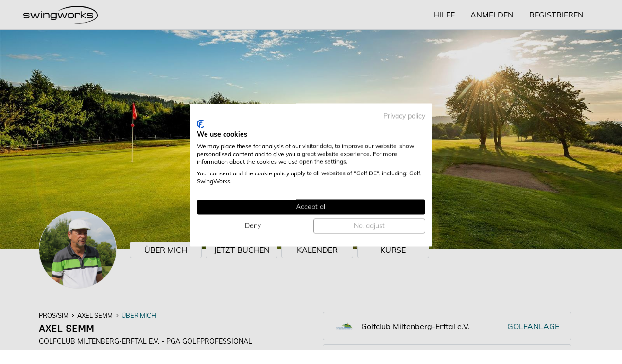

--- FILE ---
content_type: text/html; charset=utf-8
request_url: https://golf.swingworks.de/de/golflehrer/axel-semm
body_size: 21678
content:


<!DOCTYPE html>

<html class="" lang="de">
<head>
    <title>Axel Semm | About me | SWINGWORKS</title>
    <meta charset="utf-8" /><script type="text/javascript">window.NREUM||(NREUM={});NREUM.info = {"beacon":"bam.eu01.nr-data.net","errorBeacon":"bam.eu01.nr-data.net","licenseKey":"NRJS-e290d76208a8155e3df","applicationID":"286210583","transactionName":"MhBSZQoZDxEDW0ddXwtafWc7VykND11wW14RB19dFB0TTTJKXHVSCgBEZAs=","queueTime":0,"applicationTime":1758,"agent":"","atts":""}</script><script type="text/javascript">(window.NREUM||(NREUM={})).init={privacy:{cookies_enabled:true},ajax:{deny_list:[]},feature_flags:["soft_nav"],distributed_tracing:{enabled:true}};(window.NREUM||(NREUM={})).loader_config={agentID:"286210820",accountID:"3267643",trustKey:"3267643",licenseKey:"NRJS-e290d76208a8155e3df",applicationID:"286210583",browserID:"286210820"};window.NREUM||(NREUM={}),__nr_require=function(t,e,n){function r(n){if(!e[n]){var i=e[n]={exports:{}};t[n][0].call(i.exports,function(e){var i=t[n][1][e];return r(i||e)},i,i.exports)}return e[n].exports}if("function"==typeof __nr_require)return __nr_require;for(var i=0;i<n.length;i++)r(n[i]);return r}({1:[function(t,e,n){function r(){}function i(t,e,n,r){return function(){return s.recordSupportability("API/"+e+"/called"),o(t+e,[u.now()].concat(c(arguments)),n?null:this,r),n?void 0:this}}var o=t("handle"),a=t(9),c=t(10),f=t("ee").get("tracer"),u=t("loader"),s=t(4),d=NREUM;"undefined"==typeof window.newrelic&&(newrelic=d);var p=["setPageViewName","setCustomAttribute","setErrorHandler","finished","addToTrace","inlineHit","addRelease"],l="api-",v=l+"ixn-";a(p,function(t,e){d[e]=i(l,e,!0,"api")}),d.addPageAction=i(l,"addPageAction",!0),d.setCurrentRouteName=i(l,"routeName",!0),e.exports=newrelic,d.interaction=function(){return(new r).get()};var m=r.prototype={createTracer:function(t,e){var n={},r=this,i="function"==typeof e;return o(v+"tracer",[u.now(),t,n],r),function(){if(f.emit((i?"":"no-")+"fn-start",[u.now(),r,i],n),i)try{return e.apply(this,arguments)}catch(t){throw f.emit("fn-err",[arguments,this,t],n),t}finally{f.emit("fn-end",[u.now()],n)}}}};a("actionText,setName,setAttribute,save,ignore,onEnd,getContext,end,get".split(","),function(t,e){m[e]=i(v,e)}),newrelic.noticeError=function(t,e){"string"==typeof t&&(t=new Error(t)),s.recordSupportability("API/noticeError/called"),o("err",[t,u.now(),!1,e])}},{}],2:[function(t,e,n){function r(t){if(NREUM.init){for(var e=NREUM.init,n=t.split("."),r=0;r<n.length-1;r++)if(e=e[n[r]],"object"!=typeof e)return;return e=e[n[n.length-1]]}}e.exports={getConfiguration:r}},{}],3:[function(t,e,n){var r=!1;try{var i=Object.defineProperty({},"passive",{get:function(){r=!0}});window.addEventListener("testPassive",null,i),window.removeEventListener("testPassive",null,i)}catch(o){}e.exports=function(t){return r?{passive:!0,capture:!!t}:!!t}},{}],4:[function(t,e,n){function r(t,e){var n=[a,t,{name:t},e];return o("storeMetric",n,null,"api"),n}function i(t,e){var n=[c,t,{name:t},e];return o("storeEventMetrics",n,null,"api"),n}var o=t("handle"),a="sm",c="cm";e.exports={constants:{SUPPORTABILITY_METRIC:a,CUSTOM_METRIC:c},recordSupportability:r,recordCustom:i}},{}],5:[function(t,e,n){function r(){return c.exists&&performance.now?Math.round(performance.now()):(o=Math.max((new Date).getTime(),o))-a}function i(){return o}var o=(new Date).getTime(),a=o,c=t(11);e.exports=r,e.exports.offset=a,e.exports.getLastTimestamp=i},{}],6:[function(t,e,n){function r(t,e){var n=t.getEntries();n.forEach(function(t){"first-paint"===t.name?l("timing",["fp",Math.floor(t.startTime)]):"first-contentful-paint"===t.name&&l("timing",["fcp",Math.floor(t.startTime)])})}function i(t,e){var n=t.getEntries();if(n.length>0){var r=n[n.length-1];if(u&&u<r.startTime)return;var i=[r],o=a({});o&&i.push(o),l("lcp",i)}}function o(t){t.getEntries().forEach(function(t){t.hadRecentInput||l("cls",[t])})}function a(t){var e=navigator.connection||navigator.mozConnection||navigator.webkitConnection;if(e)return e.type&&(t["net-type"]=e.type),e.effectiveType&&(t["net-etype"]=e.effectiveType),e.rtt&&(t["net-rtt"]=e.rtt),e.downlink&&(t["net-dlink"]=e.downlink),t}function c(t){if(t instanceof y&&!w){var e=Math.round(t.timeStamp),n={type:t.type};a(n),e<=v.now()?n.fid=v.now()-e:e>v.offset&&e<=Date.now()?(e-=v.offset,n.fid=v.now()-e):e=v.now(),w=!0,l("timing",["fi",e,n])}}function f(t){"hidden"===t&&(u=v.now(),l("pageHide",[u]))}if(!("init"in NREUM&&"page_view_timing"in NREUM.init&&"enabled"in NREUM.init.page_view_timing&&NREUM.init.page_view_timing.enabled===!1)){var u,s,d,p,l=t("handle"),v=t("loader"),m=t(8),g=t(3),y=NREUM.o.EV;if("PerformanceObserver"in window&&"function"==typeof window.PerformanceObserver){s=new PerformanceObserver(r);try{s.observe({entryTypes:["paint"]})}catch(h){}d=new PerformanceObserver(i);try{d.observe({entryTypes:["largest-contentful-paint"]})}catch(h){}p=new PerformanceObserver(o);try{p.observe({type:"layout-shift",buffered:!0})}catch(h){}}if("addEventListener"in document){var w=!1,b=["click","keydown","mousedown","pointerdown","touchstart"];b.forEach(function(t){document.addEventListener(t,c,g(!1))})}m(f)}},{}],7:[function(t,e,n){function r(t,e){if(!i)return!1;if(t!==i)return!1;if(!e)return!0;if(!o)return!1;for(var n=o.split("."),r=e.split("."),a=0;a<r.length;a++)if(r[a]!==n[a])return!1;return!0}var i=null,o=null,a=/Version\/(\S+)\s+Safari/;if(navigator.userAgent){var c=navigator.userAgent,f=c.match(a);f&&c.indexOf("Chrome")===-1&&c.indexOf("Chromium")===-1&&(i="Safari",o=f[1])}e.exports={agent:i,version:o,match:r}},{}],8:[function(t,e,n){function r(t){function e(){t(c&&document[c]?document[c]:document[o]?"hidden":"visible")}"addEventListener"in document&&a&&document.addEventListener(a,e,i(!1))}var i=t(3);e.exports=r;var o,a,c;"undefined"!=typeof document.hidden?(o="hidden",a="visibilitychange",c="visibilityState"):"undefined"!=typeof document.msHidden?(o="msHidden",a="msvisibilitychange"):"undefined"!=typeof document.webkitHidden&&(o="webkitHidden",a="webkitvisibilitychange",c="webkitVisibilityState")},{}],9:[function(t,e,n){function r(t,e){var n=[],r="",o=0;for(r in t)i.call(t,r)&&(n[o]=e(r,t[r]),o+=1);return n}var i=Object.prototype.hasOwnProperty;e.exports=r},{}],10:[function(t,e,n){function r(t,e,n){e||(e=0),"undefined"==typeof n&&(n=t?t.length:0);for(var r=-1,i=n-e||0,o=Array(i<0?0:i);++r<i;)o[r]=t[e+r];return o}e.exports=r},{}],11:[function(t,e,n){e.exports={exists:"undefined"!=typeof window.performance&&window.performance.timing&&"undefined"!=typeof window.performance.timing.navigationStart}},{}],ee:[function(t,e,n){function r(){}function i(t){function e(t){return t&&t instanceof r?t:t?u(t,f,a):a()}function n(n,r,i,o,a){if(a!==!1&&(a=!0),!l.aborted||o){t&&a&&t(n,r,i);for(var c=e(i),f=m(n),u=f.length,s=0;s<u;s++)f[s].apply(c,r);var p=d[w[n]];return p&&p.push([b,n,r,c]),c}}function o(t,e){h[t]=m(t).concat(e)}function v(t,e){var n=h[t];if(n)for(var r=0;r<n.length;r++)n[r]===e&&n.splice(r,1)}function m(t){return h[t]||[]}function g(t){return p[t]=p[t]||i(n)}function y(t,e){l.aborted||s(t,function(t,n){e=e||"feature",w[n]=e,e in d||(d[e]=[])})}var h={},w={},b={on:o,addEventListener:o,removeEventListener:v,emit:n,get:g,listeners:m,context:e,buffer:y,abort:c,aborted:!1};return b}function o(t){return u(t,f,a)}function a(){return new r}function c(){(d.api||d.feature)&&(l.aborted=!0,d=l.backlog={})}var f="nr@context",u=t("gos"),s=t(9),d={},p={},l=e.exports=i();e.exports.getOrSetContext=o,l.backlog=d},{}],gos:[function(t,e,n){function r(t,e,n){if(i.call(t,e))return t[e];var r=n();if(Object.defineProperty&&Object.keys)try{return Object.defineProperty(t,e,{value:r,writable:!0,enumerable:!1}),r}catch(o){}return t[e]=r,r}var i=Object.prototype.hasOwnProperty;e.exports=r},{}],handle:[function(t,e,n){function r(t,e,n,r){i.buffer([t],r),i.emit(t,e,n)}var i=t("ee").get("handle");e.exports=r,r.ee=i},{}],id:[function(t,e,n){function r(t){var e=typeof t;return!t||"object"!==e&&"function"!==e?-1:t===window?0:a(t,o,function(){return i++})}var i=1,o="nr@id",a=t("gos");e.exports=r},{}],loader:[function(t,e,n){function r(){if(!M++){var t=T.info=NREUM.info,e=m.getElementsByTagName("script")[0];if(setTimeout(u.abort,3e4),!(t&&t.licenseKey&&t.applicationID&&e))return u.abort();f(x,function(e,n){t[e]||(t[e]=n)});var n=a();c("mark",["onload",n+T.offset],null,"api"),c("timing",["load",n]);var r=m.createElement("script");0===t.agent.indexOf("http://")||0===t.agent.indexOf("https://")?r.src=t.agent:r.src=l+"://"+t.agent,e.parentNode.insertBefore(r,e)}}function i(){"complete"===m.readyState&&o()}function o(){c("mark",["domContent",a()+T.offset],null,"api")}var a=t(5),c=t("handle"),f=t(9),u=t("ee"),s=t(7),d=t(2),p=t(3),l=d.getConfiguration("ssl")===!1?"http":"https",v=window,m=v.document,g="addEventListener",y="attachEvent",h=v.XMLHttpRequest,w=h&&h.prototype,b=!1;NREUM.o={ST:setTimeout,SI:v.setImmediate,CT:clearTimeout,XHR:h,REQ:v.Request,EV:v.Event,PR:v.Promise,MO:v.MutationObserver};var E=""+location,x={beacon:"bam.nr-data.net",errorBeacon:"bam.nr-data.net",agent:"js-agent.newrelic.com/nr-1216.min.js"},O=h&&w&&w[g]&&!/CriOS/.test(navigator.userAgent),T=e.exports={offset:a.getLastTimestamp(),now:a,origin:E,features:{},xhrWrappable:O,userAgent:s,disabled:b};if(!b){t(1),t(6),m[g]?(m[g]("DOMContentLoaded",o,p(!1)),v[g]("load",r,p(!1))):(m[y]("onreadystatechange",i),v[y]("onload",r)),c("mark",["firstbyte",a.getLastTimestamp()],null,"api");var M=0}},{}],"wrap-function":[function(t,e,n){function r(t,e){function n(e,n,r,f,u){function nrWrapper(){var o,a,s,p;try{a=this,o=d(arguments),s="function"==typeof r?r(o,a):r||{}}catch(l){i([l,"",[o,a,f],s],t)}c(n+"start",[o,a,f],s,u);try{return p=e.apply(a,o)}catch(v){throw c(n+"err",[o,a,v],s,u),v}finally{c(n+"end",[o,a,p],s,u)}}return a(e)?e:(n||(n=""),nrWrapper[p]=e,o(e,nrWrapper,t),nrWrapper)}function r(t,e,r,i,o){r||(r="");var c,f,u,s="-"===r.charAt(0);for(u=0;u<e.length;u++)f=e[u],c=t[f],a(c)||(t[f]=n(c,s?f+r:r,i,f,o))}function c(n,r,o,a){if(!v||e){var c=v;v=!0;try{t.emit(n,r,o,e,a)}catch(f){i([f,n,r,o],t)}v=c}}return t||(t=s),n.inPlace=r,n.flag=p,n}function i(t,e){e||(e=s);try{e.emit("internal-error",t)}catch(n){}}function o(t,e,n){if(Object.defineProperty&&Object.keys)try{var r=Object.keys(t);return r.forEach(function(n){Object.defineProperty(e,n,{get:function(){return t[n]},set:function(e){return t[n]=e,e}})}),e}catch(o){i([o],n)}for(var a in t)l.call(t,a)&&(e[a]=t[a]);return e}function a(t){return!(t&&t instanceof Function&&t.apply&&!t[p])}function c(t,e){var n=e(t);return n[p]=t,o(t,n,s),n}function f(t,e,n){var r=t[e];t[e]=c(r,n)}function u(){for(var t=arguments.length,e=new Array(t),n=0;n<t;++n)e[n]=arguments[n];return e}var s=t("ee"),d=t(10),p="nr@original",l=Object.prototype.hasOwnProperty,v=!1;e.exports=r,e.exports.wrapFunction=c,e.exports.wrapInPlace=f,e.exports.argsToArray=u},{}]},{},["loader"]);</script>
    <meta name="viewport" content="width=device-width, initial-scale=1.0, maximum-scale=1.0, user-scalable=no" />
        <meta name="description" content="Privatstunden im Einzelunterricht buchen. Der Golflehrer f&#252;r Sie alleine - intensiv und effektiv! Mehr Infos." />

        <link rel="canonical" href="https://golf.swingworks.de/de/golflehrer/axel-semm" />

    <meta property="og:title" content="Axel Semm | About me | SWINGWORKS" />
        <meta property="og:description" content="Privatstunden im Einzelunterricht buchen. Der Golflehrer f&#252;r Sie alleine - intensiv und effektiv! Mehr Infos." />
            <meta property="og:image" content="https://golf.swingworks.de/Content/Photos/86e22934-f898-47e6-9271-ffb9add841d7.jpg" />
    <meta name="msapplication-TileColor" content="#2b5797">
    <meta name="msapplication-TileImage" content="/Content/Images/FavIcons/mstile-144x144.png" />
    <meta name="msapplication-config" content="/Content/Images/FavIcons/browserconfig.xml" />

    <link rel="apple-touch-icon" sizes="57x57" href="/Content/Images/FavIcons/apple-touch-icon-57x57.png" />
    <link rel="apple-touch-icon" sizes="60x60" href="/Content/Images/FavIcons/apple-touch-icon-60x60.png" />
    <link rel="apple-touch-icon" sizes="72x72" href="/Content/Images/FavIcons/apple-touch-icon-72x72.png" />
    <link rel="apple-touch-icon" sizes="76x76" href="/Content/Images/FavIcons/apple-touch-icon-76x76.png" />
    <link rel="apple-touch-icon" sizes="114x114" href="/Content/Images/FavIcons/apple-touch-icon-114x114.png" />
    <link rel="apple-touch-icon" sizes="120x120" href="/Content/Images/FavIcons/apple-touch-icon-120x120.png" />
    <link rel="apple-touch-icon" sizes="144x144" href="/Content/Images/FavIcons/apple-touch-icon-144x144.png" />
    <link rel="apple-touch-icon" sizes="152x152" href="/Content/Images/FavIcons/apple-touch-icon-152x152.png" />
    <link rel="apple-touch-icon" sizes="180x180" href="/Content/Images/FavIcons/apple-touch-icon-180x180.png" />
    <link rel="icon" type="image/png" href="/Content/Images/FavIcons/favicon-32x32.png" sizes="32x32" />
    <link rel="icon" type="image/png" href="/Content/Images/FavIcons/favicon-96x96.png" sizes="96x96" />
    <link rel="icon" type="image/png" href="/Content/Images/FavIcons/favicon-16x16.png" sizes="16x16" />
    <link rel="shortcut icon" href="/Content/Images/FavIcons/favicon.ico">

    <!--  CSS -->
    <link href="/Content/fonts/google-fonts-all.css" rel="stylesheet" type="text/css" />
    <link href="/bundles/css?v=5UQJQmdaA6joKSRxzNFV7Xb08vTmsFNXigyyAWSkTDs1" rel="stylesheet"/>

    <link href="/css/bootstrap-select.min.css" rel="stylesheet"/>


    

</head>
<body>
    <input id="ViewEmbed" name="ViewEmbed" type="hidden" value="false" />
    <input id="CurrentLanguage" name="CurrentLanguage" type="hidden" value="de" />
    <input data-translations="{&quot;JQ_DT_SEARCH&quot;:&quot;Suche&quot;,&quot;JQ_DT_DELETE&quot;:&quot;Löschen&quot;,&quot;JQ_DT_CANCEL&quot;:&quot;Stornieren&quot;,&quot;JQ_Client_Participant_one&quot;:&quot;Teilnehmer eins&quot;,&quot;JQ_Client_Participant_name&quot;:&quot;Name Teilnehmer&quot;,&quot;JQ_Client_Do_you_delete_lessons&quot;:&quot;Sind Sie sicher, dass Sie diese(n) Termin(e) löschen möchten?&quot;,&quot;JQ_Client_Do_you__want_to_delete_profile&quot;:&quot;Sind Sie sicher, dass Sie Ihr Profil löschen möchten?&quot;,&quot;JQ_DT_CANCEL_LESSON&quot;:&quot;Stornieren&quot;,&quot;JQ_DT_sInfo&quot;:&quot;Anzeige _START_ bis _END_ von _TOTAL_ &quot;,&quot;JQ_DT_sInfoEmpty&quot;:&quot;Anzeige 0 bis 0 von 0 &quot;,&quot;JQ_DT_sEmptyTable&quot;:&quot;Keine verfügbaren Daten&quot;,&quot;JQ_SHORT_WEDNESDAY&quot;:&quot;Mi &quot;,&quot;JQ_SHORT_TUESDAY&quot;:&quot;Di&quot;,&quot;JQ_SHORT_THURSDAY&quot;:&quot;Do&quot;,&quot;JQ_SHORT_SUNDAY&quot;:&quot;So&quot;,&quot;JQ_SHORT_SEPTEMBER&quot;:&quot;Sep&quot;,&quot;JQ_SHORT_SATURDAY&quot;:&quot;Sa&quot;,&quot;JQ_SHORT_OCTOBER&quot;:&quot;Okt&quot;,&quot;JQ_SHORT_NOVEMBER&quot;:&quot;Nov&quot;,&quot;JQ_SHORT_MONDAY&quot;:&quot;Mo&quot;,&quot;JQ_SHORT_MAY&quot;:&quot;Mai&quot;,&quot;JQ_SHORT_MARCH&quot;:&quot;März&quot;,&quot;JQ_SHORT_JUNE&quot;:&quot;Juni&quot;,&quot;JQ_SHORT_JULY&quot;:&quot;Jul&quot;,&quot;JQ_SHORT_JANUARY&quot;:&quot;Jan&quot;,&quot;JQ_SHORT_FRIDAY&quot;:&quot;Fr&quot;,&quot;JQ_SHORT_FEBRUARY&quot;:&quot;Feb&quot;,&quot;JQ_SHORT_DECEMBER&quot;:&quot;Dez&quot;,&quot;JQ_SHORT_AUGUST&quot;:&quot;Aug&quot;,&quot;JQ_SHORT_APRIL&quot;:&quot;Apr&quot;,&quot;JQ_SHOW_FUTURE_LESSONS&quot;:&quot;Zukünftige Stunden&quot;,&quot;JQ_SHOW_PAST_LESSONS&quot;:&quot;Vergangene Stunden&quot;,&quot;JQ_Contacts_CMenu_All_Columns&quot;:&quot;Alle Kolonnen&quot;,&quot;JQ_Contacts_CMenu_Golf_Club_Name&quot;:&quot;Name Golfanlage&quot;,&quot;JQ_Contacts_Contact_Question_Delete&quot;:&quot;Sind Sie sicher, dass Sie diese(n) Kontakt(e) löschen möchten?&quot;,&quot;JQ_Contacts_GMenu_Account_Balance&quot;:&quot;Guthaben&quot;,&quot;JQ_Contacts_GMenu_Billing&quot;:&quot;Rechnung&quot;,&quot;JQ_Contacts_GMenu_Export_Contacts&quot;:&quot;Kontakte in csv exportieren&quot;,&quot;JQ_Contacts_GMenu_Export_Open_Balances&quot;:&quot;Alle Zeitguthaben in csv exportieren&quot;,&quot;JQ_Contacts_GMenu_General&quot;:&quot;Allgemein&quot;,&quot;JQ_Contacts_GMenu_Profile&quot;:&quot;Profil&quot;,&quot;JQ_Course_CMenu_All_Columns&quot;:&quot;Alle Kolonnen&quot;,&quot;JQ_Course_CMenu_Category&quot;:&quot;Kategorie&quot;,&quot;JQ_Course_CMenu_Course_Name&quot;:&quot;Kursname&quot;,&quot;JQ_Course_CMenu_Course_Start_Date&quot;:&quot;Startdatum&quot;,&quot;JQ_Course_CMenu_Course_Status&quot;:&quot;Status&quot;,&quot;JQ_Course_CMenu_Head_Pro&quot;:&quot;Verkäufer&quot;,&quot;JQ_Course_CMenu_Gross_Profit&quot;:&quot;Umsatz&quot;,&quot;JQ_Course_CMenu_Golf_Club_Name&quot;:&quot;Golfanlage&quot;,&quot;JQ_Course_CMenu_Lesson_Name&quot;:&quot;Training&quot;,&quot;JQ_Course_CMenu_Cut_Off_Date_in_the_Next_Month&quot;:&quot;Kurse mit Stichtag im nächsten Monat anzeigen&quot;,&quot;JQ_Course_CMenu_Min_Participants_Reached&quot;:&quot;Min. # Teilnehmer erreicht (j/n)&quot;,&quot;JQ_Course_CMenu_with_Discount&quot;:&quot;Kurse mit Rabatt anzeigen&quot;,&quot;JQ_Course_CMenu_with_Gift_Certificates&quot;:&quot;Kurse mit Gutscheinen anzeigen&quot;,&quot;JQ_Course_Course_Schedule_Lesson_Unit&quot;:&quot;Termine anlegen&quot;,&quot;JQ_Course_Discount_Code_GMenu_Export_Excel_CSV&quot;:&quot;CSV Datei erstellen&quot;,&quot;JQ_Course_Discount_Code_Question_Delete&quot;:&quot;Sind Sie sicher, dass Sie den/die ausgewählten Rabatt Code(s) löschen möchten?   &quot;,&quot;JQ_Course_Discount_Code_Title&quot;:&quot;Rabatte managen&quot;,&quot;JQ_Course_Discount_Edit_Title&quot;:&quot;Rabatt bearbeiten&quot;,&quot;JQ_Course_Discount_GMenu_Edit_Title&quot;:&quot;Rabatt bearbeiten&quot;,&quot;JQ_Course_Discount_GMenu_Manage_Discount_Codes&quot;:&quot;Codes konfigurieren&quot;,&quot;JQ_Course_Discount_New_Title&quot;:&quot;Rabatt Informationen&quot;,&quot;JQ_Course_Discount_Question_Delete&quot;:&quot;Sind Sie sicher, dass Sie folgende(n) Rabatt(e) löschen möchten?   &quot;,&quot;JQ_Course_GMenu_Book&quot;:&quot;Buchen&quot;,&quot;JQ_Course_GMenu_Cancel_Course&quot;:&quot;Kurs stornieren&quot;,&quot;JQ_Course_GMenu_Edit_Course&quot;:&quot;Kurs bearbeiten&quot;,&quot;JQ_Course_GMenu_Export_Course&quot;:&quot;Kurs veröffentlichen&quot;,&quot;JQ_Course_GMenu_Manage_Discounts&quot;:&quot;Rabatte managen&quot;,&quot;JQ_Course_GMenu_Manage_Gift_Certificates&quot;:&quot;Gutscheine managen&quot;,&quot;JQ_Course_GMenu_View_Participants&quot;:&quot;Teilnehmer anzeigen&quot;,&quot;JQ_Course_Title_Add_New_Course&quot;:&quot;Kursangaben&quot;,&quot;JQ_Course_Title_Course_Information&quot;:&quot;Kursangaben&quot;,&quot;JQ_Course_View_Ptcp_Cancel_Participant&quot;:&quot;Teilnehmer stornieren&quot;,&quot;JQ_Course_View_Ptcp_Delete_Participant_Q&quot;:&quot;Sind Sie sicher, dass Sie den/die Kursteilnehmer löschen möchten? Keine Stornogebühren werden berechnet.&quot;,&quot;JQ_Contacts_AB_Question_Delete&quot;:&quot;Sind Sie sicher, dass Sie das Guthaben löschen möchten?&quot;,&quot;JQ_Conflict_Replace&quot;:&quot;Überschreiben&quot;,&quot;JQ_Conflict_Bypass&quot;:&quot;Umgehen&quot;,&quot;JQ_AcademySettings_Delete_appointments_question&quot;:&quot;Sind Sie sicher, dass Sie folgende(n) Termin(e) löschen möchten?&quot;,&quot;JQ_AcademySettings_Delete_lessons_question&quot;:&quot;Sind Sie sicher, dass Sie folgende(n) Termin(e) löschen möchten?&quot;,&quot;JQ_AcademySettings_Edit_Lesson&quot;:&quot;Termin-Infos bearbeiten&quot;,&quot;JQ_AcademySettings_View_Lesson&quot;:&quot;Termin-Infos einsehen&quot;,&quot;JQ_CalendarSettings_EndTime_StartTime&quot;:&quot;Endzeit muss später als Startzeit sein!&quot;,&quot;JQ_CalendarSettings_Delete_locations_question&quot;:&quot;Sind Sie sicher, dass Sie folgende(n) Standort(e) löschen möchten?&quot;,&quot;JQ_CalendarSettings_Confirm_changes_question&quot;:&quot;Änderung der Unterrichtseinheit oder der Pause führt zur Zurücksetzung Ihrer Trainingszeiten, sowie aller eingerichteten Preisstaffelungen. Möchten Sie fortfahren?&quot;,&quot;JQ_AcademySettings_Add_Lessons_from_Template_List&quot;:&quot;Vorlage(n) von Liste hinzufügen &quot;,&quot;JQ_Club_Add_New_Club&quot;:&quot;Standort Informationen&quot;,&quot;JQ_Club_Edit_Club&quot;:&quot;Standort bearbeiten&quot;,&quot;JQ_Club_Edit_Lesson&quot;:&quot;Termin-Infos bearbeiten&quot;,&quot;JQ_Club_Edit_Lesson_Revenue_Policy&quot;:&quot;Geschäftsbedingungen bearbeiten&quot;,&quot;JQ_Club_Edit_Lessons&quot;:&quot;Kursvorlagen  bearbeiten&quot;,&quot;JQ_Club_Edit_Pro&quot;:&quot;Kalendar Info bearbeiten&quot;,&quot;JQ_Club_Edit_Pros&quot;:&quot;Kalender bearbeiten&quot;,&quot;JQ_Club_Delete_Admins_question&quot;:&quot;Sind Sie sicher, dass Sie mit der Löschung folgender Club Assistenten fortfahren möchten?&quot;,&quot;JQ_Club_Delete_Appointments_question&quot;:&quot;Sind Sie sicher, dass Sie  folgende(n) Termin(e) löschen möchten?&quot;,&quot;JQ_Club_Delete_Clubs_question&quot;:&quot;Sind Sie sicher, dass Sie folgende Anlage(n) löschen möchten?&quot;,&quot;JQ_Club_Delete_Lessons_question&quot;:&quot;Sind Sie sicher, dass Sie folgendes Training  löschen möchten?&quot;,&quot;JQ_Club_Add_Lesson_from_Template_List&quot;:&quot;Vorlage(n) von Liste hinzufügen &quot;,&quot;JQ_Club_Delete_Policies_question&quot;:&quot;Sind Sie sicher, dass Sie folgende Konditionen löschen möchten?&quot;,&quot;JQ_Club_Delete_Pros_question&quot;:&quot;Sind Sie sicher, dass Sie folgende(n) Pro(s)/Ressource(n) löschen möchten?&quot;,&quot;JQ_Club_Edit_Administrator&quot;:&quot;Admin Info bearbeiten&quot;,&quot;JQ_Club_Edit_Administrators&quot;:&quot;Admins bearbeiten&quot;,&quot;JQ_Messaging_Edit_Message&quot;:&quot;Nachricht bearbeiten&quot;,&quot;JQ_MyProfile_Lessons_Add_Lessons_from_Template_List&quot;:&quot;Terminvorlage(n) von Liste hinzufügen &quot;,&quot;JQ_MyProfile_Lessons_Edit_Lesson&quot;:&quot;Termin bearbeiten&quot;,&quot;JQ_MyProfile_Lessons_Manage_Packages&quot;:&quot;Online Shop and Gutscheine&quot;,&quot;JQ_MyProfile_Package_Delete_packages_question&quot;:&quot;Sind Sie sicher, dass Sie folgende(s) Stundenpaket(e) löschen möchten? &quot;,&quot;JQ_MyProfile_Package_Edit_Package&quot;:&quot;Shop- und Gutscheinpakete bearbeiten&quot;,&quot;JQ_MyProfile_Package_Header_Add_Package&quot;:&quot;Stundenpaket dem Shop hinzufügen&quot;,&quot;JQ_MyProfile_Package_Header_Edit_Package&quot;:&quot;Stundenpaket im Shop bearbeiten&quot;,&quot;JQ_MyProfile_PrivateLesson_Add&quot;:&quot;Neuen Privattermin hinzufügen&quot;,&quot;JQ_MyProfile_PrivateLesson_Delete_lessons_question&quot;:&quot;Sind Sie sicher, dass Sie folgenden Termin löschen möchten? &quot;,&quot;JQ_MyProfile_PrivateLesson_Delete_policies_question&quot;:&quot;Sind Sie sicher, dass Sie folgende Bedingungen löschen möchten:&quot;,&quot;JQ_MyProfile_PrivateLesson_Edit&quot;:&quot;Privattermin bearbeiten&quot;,&quot;JQ_Clubs_Free_Test_Version&quot;:&quot; Registriere mich für eine kostenlose Testversion&quot;,&quot;JQ_Contacts_GMenu_Export_EmailTo&quot;:&quot;E-Mail an alle Kontakte senden&quot;,&quot;JQ_Contacts_GMenu_Export_Emails&quot;:&quot;E-Mail-Liste in csv exportieren&quot;,&quot;JQ_CalendarSettings_Select_location&quot;:&quot;Treffpunkt auswählen&quot;,&quot;JQ_Contacts_AB_Edit_Account_Balance&quot;:&quot;Guthaben bearbeiten&quot;,&quot;JQ_Course_Export_Message&quot;:&quot;Der ausgewählte Kurs wird auf der swingworks Homepage und in Ihrem Kalender zur Buchung sichtbar. Bitte bestätigen Sie, dass Sie diesen Kurs exportieren möchten.&quot;,&quot;JQ_Newsletter_Check_Email&quot;:&quot;Eine E-Mail wurde an die von Ihnen eingegebene E-Mail-Adresse versandt. Bitte überprüfen Sie Ihr E-Mail-Konto.&quot;,&quot;JQ_Newsletter_GMenu_Export&quot;:&quot;Kontakte exportieren&quot;,&quot;JQ_Course_Min_Nr_Ptcp_Validation&quot;:&quot;Die Min. Teilnehmerzahl muss größer als 1 sein!&quot;,&quot;JQ_MyProfile_Wrong_Terms_File_Type&quot;:&quot;Bitte laden Sie eine PDF Datei hoch!&quot;,&quot;JQ_Club_Delete_Assistants_question&quot;:&quot;Sind Sie sicher, dass Sie folgende(n) Assistent(en) löschen möchten?&quot;,&quot;JQ_Club_Edit_Assistant&quot;:&quot;Assistent bearbeiten&quot;,&quot;JQ_Club_Edit_Assistants&quot;:&quot;Assistenten bearbeiten&quot;,&quot;JQ_Club_View_Assistants&quot;:&quot;Assistenten anzeigen&quot;,&quot;JQ_Club_View_Administrators&quot;:&quot;Admins anzeigen&quot;,&quot;JQ_Club_View_Club&quot;:&quot;Standorte anzeigen&quot;,&quot;JQ_Club_View_Lesson&quot;:&quot;Termin anzeigen&quot;,&quot;JQ_Club_View_Lessons&quot;:&quot;Termin anzeigen&quot;,&quot;JQ_Club_View_Pros&quot;:&quot;Pros/Ressourcen anzeigen&quot;,&quot;JQ_Course_Delete_Lesson_question&quot;:&quot;Sind Sie sicher, dass Sie folgenden Termin löschen möchten?&quot;,&quot;JQ_Course_Delete_Units_question&quot;:&quot;Sind Sie sicher, dass Sie folgende Einheiten löschen möchten?&quot;,&quot;JQ_Course_Lesson_Deleted&quot;:&quot;Der Termin wurde erfolgreich gelöscht.&quot;,&quot;JQ_Messaging_View_Message&quot;:&quot;Nachricht anzeigen&quot;,&quot;JQ_Course_No_pro_assigned&quot;:&quot;Pro steht noch nicht fest&quot;,&quot;JQ_Course_Lesson_Name_Update&quot;:&quot;Der Terminname wurde erfolgreich aktualisiert.&quot;,&quot;JQ_Courses_Sold_Out&quot;:&quot;Sie haben keine Zugriffsrechte für diese Seite.&quot;,&quot;JQ_Course_GMenu_View_Course&quot;:&quot;Kurs anzeigen&quot;,&quot;JQ_Voucher_Apply&quot;:&quot;Anwenden&quot;,&quot;JQ_Voucher_Cancel&quot;:&quot;Stornieren&quot;,&quot;JQ_Messaging_Reset_To_Default_Question&quot;:&quot;Sind Sie sicher, dass Sie die originale Systemnachricht wiederherstellen möchten?&quot;,&quot;JQ_Messaging_Reset_To_Default&quot;:&quot;Originale Nachricht wiederherstellen&quot;,&quot;JQ_Admin_ViewClients_ResendRegistrationInvitation&quot;:&quot;Registrierungseinladung erneut senden&quot;,&quot;JQ_Admin_ViewClients_ViewClients&quot;:&quot;Kunden einsehen&quot;,&quot;JQ_Academy_Delete_Question&quot;:&quot;Sind Sie sicher, dass Sie die ausgewählte Anlage löschen möchten?&quot;,&quot;JQ_Admin_Academy_DowngradeToFreemium&quot;:&quot;Downgrade auf Freemium MG&quot;,&quot;JQ_Admin_Academy_Edit_Academy&quot;:&quot;Anlage bearbeiten&quot;,&quot;JQ_Admin_Academy_EditFreemium&quot;:&quot;Freemium MG bearbeiten&quot;,&quot;JQ_Admin_Academy_UpgradeToPremium&quot;:&quot;Upgrade auf Premium MG&quot;,&quot;JQ_Admin_Lessn_Edit_Lesson&quot;:&quot;Termin bearbeiten&quot;,&quot;JQ_Appointment_Delete_Question&quot;:&quot;Sind Sie sicher, dass Sie folgende(n) Termin(e) löschen möchten?&quot;,&quot;JQ_Course_Discount_Code_Delete_Warning&quot;:&quot;Es ist nicht möglich genutzte Discount Codes zu  löschen.&quot;,&quot;JQ_Lesson_Delete_Question&quot;:&quot;Sind Sie sicher, dass Sie folgenden Termin löschen möchten:&quot;,&quot;JQ_Newsletter_Delete_Question&quot;:&quot;Sind Sie sicher, dass Sie folgende(n) Newsletter-Abonnenten löschen möchten:&quot;,&quot;JQ_Club_Edit_Resource&quot;:&quot;Ressource bearbeiten&quot;,&quot;JQ_Club_Edit_Resources&quot;:&quot;Ressourcen anlegen&quot;,&quot;JQ_Club_Pro_Lessons_Edit_Lesson&quot;:&quot;Privattermin bearbeiten&quot;,&quot;JQ_Club_Pro_Lessons_Manage_Packages&quot;:&quot;Stundenpakete Online Shop&quot;,&quot;JQ_Club_Pro_Private_Lesson_Management&quot;:&quot;Management Privattermine&quot;,&quot;JQ_Contacts_GMenu_Lesson_History&quot;:&quot;Trainingshistorie &quot;,&quot;JQ_Client_Buy_package_btn&quot;:&quot;KAUFEN&quot;,&quot;JQ_Club_Delete_Resources_question&quot;:&quot;Sind Sie sicher, dass Sie folgende(n) Ressource(n) löschen möchten?&quot;,&quot;JQ_Contacts_Contact_Question_Delete_Two&quot;:&quot;Dieser Kontakt befindet sich möglicherweise auch auf Ihrer \&quot;AKADEMIE KONTAKTE\&quot; Liste und wird nach dem Fortfahren nicht automatisch von dieser gelöscht. Insofern erforderlich, besuchen Sie \&quot;AKADEMIE KONTAKTE\&quot;, um diesen Kontakt dort gesondert zu löschen. Gelöschte Kontakte werden aus Ihrer Kontaktliste entfernt, bleiben jedoch weiterhin bei swingworks registriert. Das nächste Mal, wenn dieser Kontakt Unterricht bei Ihnen bucht, wird er Ihrer Kontaktliste wiederhinzugefügt.&quot;,&quot;JQ_Resource_Can_Not_Be_Turn_Off&quot;:&quot;Diese Ressource wird gerade genutzt und kann nicht abgeschaltet werden.&quot;,&quot;JQ_Contacts_GMenu_Send_Registration_Invitation&quot;:&quot;Registrierungseinladung versenden&quot;,&quot;JQ_Course_GMenu_Schedule_Course_In_Series&quot;:&quot;Serie anlegen&quot;,&quot;JQ_Course_CMenu_All_Active_Draft_Courses&quot;:&quot;Alle aktive und laufenden Kurse&quot;,&quot;JQ_Course_CMenu_All_Courses_This_Year&quot;:&quot;Alle Kurse dieses Jahr&quot;,&quot;JQ_Course_CMenu_All_Courses_Last_Year&quot;:&quot;Alle Kurse letztes Jahr&quot;,&quot;JQ_Course_CMenu_All_Courses&quot;:&quot;Alle Kurse&quot;,&quot;ADMIN_AGREEMENT_ADD_TERMS&quot;:&quot;Add Terms of Service&quot;,&quot;ADMIN_AGREEMENT_ADD_PRIVACY_POLICY&quot;:&quot;Add Privacy Policy&quot;,&quot;ADMIN_AGREEMENT_EDIT&quot;:&quot;Edit Agreement&quot;,&quot;JQ_Admin_ViewClubs&quot;:&quot;Golfanlagen anzeigen&quot;,&quot;JQ_Admin_Club_Downgrade&quot;:&quot;Downgrade auf Basis Service&quot;,&quot;JQ_Admin_Club_Upgrade&quot;:&quot;Upgrade auf Premium Service&quot;,&quot;Tranning_Success&quot;:&quot;Ihre Nachricht wurde zugestellt.&quot;,&quot;G_SEARCH_MY_AREA&quot;:&quot;Ort, Name&quot;,&quot;G_SEARCH_ENTER_POSTAL_CODE&quot;:&quot;Golferlebnisse nach PLZ finden&quot;,&quot;G_SEARCH_ENTER_CITY&quot;:&quot;Geben Sie eine Stadt ein&quot;,&quot;G_SEARCH_ENTER_CLUB&quot;:&quot;Eine Golfanlage finden&quot;,&quot;G_SEARCH_ENTER_PRO&quot;:&quot;Ihren Lieblingspro finden&quot;,&quot;G_SEARCH_POSTAL_CODE&quot;:&quot;PLZ&quot;,&quot;G_SEARCH_CITY&quot;:&quot;Stadt&quot;,&quot;G_SEARCH_CLUB&quot;:&quot;Golfanlage&quot;,&quot;G_SEARCH_PRO&quot;:&quot;Pro&quot;,&quot;JQ_MyProfile_GolfTrips_Edit_GolfTrip&quot;:&quot;Golfreise bearbeiten&quot;,&quot;JQ_MyProfile_GolfTrips_Publish_GolfTrip&quot;:&quot;Veröffentlichen&quot;,&quot;JQ_MyProfile_GolfTrips_Unpublish_GolfTrip&quot;:&quot;Offline schalten&quot;,&quot;JQ_MyProfile_GolfTrips_Header_Add_GolfTrip&quot;:&quot;Golfreise Informationen&quot;,&quot;JQ_MyProfile_GolfTrips_Header_Edit_GolfTrip&quot;:&quot;Golfreise bearbeiten&quot;,&quot;JQ_MyProfile_GolfTrips_Delete_golftrips_question&quot;:&quot;Sind Sie sicher, dass Sie folgende Golfreise(n) löschen möchten?&quot;,&quot;JQ_MyProfile_GolfTrips_Publish_golftrips_question&quot;:&quot;Sind Sie sicher, dass Sie folgende Reise(n) veröffentlichen möchten?&quot;,&quot;JQ_MyProfile_GolfTrips_Unpublish_golftrips_question&quot;:&quot;Sind Sie sicher, dass Sie folgende Golfreise(n) abschalten möchten?&quot;,&quot;JQ_DT_No_Tags&quot;:&quot;Keine Tags verfügbar.&quot;,&quot;JQ_Course_Delete_ProTags_question&quot;:&quot; Möchten Sie die folgenden Tags wirklich löschen?&quot;,&quot;JQ_Course_GMenu_Add_Remove_Tags&quot;:&quot;Tags hinzufügen entfernen&quot;,&quot;JQ_Contacts_GMenu_Import_Contacts&quot;:&quot;Importiere meine Kontakte&quot;,&quot;JQ_MyProfile_Package_Header_Add_Gift&quot;:&quot;Gutschein hinzufügen&quot;,&quot;JQ_MyProfile_Package_Header_Edit_Gift&quot;:&quot;Gutschein bearbeiten&quot;,&quot;JQ_Club_Pro_ShopPackage&quot;:&quot;Shop&quot;,&quot;JQ_Club_Edit_Subscriptions&quot;:&quot;Mitgliedschaften bearbeiten&quot;,&quot;JQ_Club_Edit_Subscription&quot;:&quot;Mitgliedschaft bearbeiten&quot;,&quot;JQ_Club_Delete_Subscriptions_question&quot;:&quot;Möchten Sie die folgende Mitgliedschaft(en) wirklich löschen:&quot;,&quot;JQ_Delete_Subscription_Tabs_question&quot;:&quot;Möchten Sie folgende(s) Tag(s) wirklich löschen?&quot;,&quot;Home_Club_Categories_Search&quot;:&quot;Golfanlagen&quot;,&quot;Home_Pros_Categories_Search&quot;:&quot;Golfpros&quot;,&quot;JQ_Club_Pro_Calendar_Settings&quot;:&quot;Kalendereinstellungen&quot;,&quot;JQ_Club_Pro_Personal_Settings_ClientRights&quot;:&quot;Rechte Kunden&quot;,&quot;JQ_Club_Pro_Personal_Settings_Notifications&quot;:&quot;Benachrichtigungen&quot;,&quot;JQ_Club_Pro_Personal_Settings_PersonalInfo&quot;:&quot;Beschreibung&quot;,&quot;JQ_Club_Pro_Personal_Settings_OtherIntegration&quot;:&quot;Andere Integrationen&quot;,&quot;JQ_Yes&quot;:&quot;ja&quot;,&quot;JQ_Show_All_Times&quot;:&quot;Alle Zeiten anzeigen&quot;,&quot;JQ_Date&quot;:&quot;DATUM&quot;,&quot;JQ_GolfClub_ApointmentByClub_Url&quot;:&quot;/termine/&quot;,&quot;JQ_Message_No_Available_SelectedDate_Slot&quot;:&quot;Zur Zeit sind keine Termine verfügbar. Bitte versuchen Sie es mit einer anderen Auswahl oder sehen Sie sich die zukünftige Verfügbarkeit an.&quot;,&quot;JQ_All_Service_Option&quot;:&quot;Alle Terminarten&quot;,&quot;JQ_All_Resource_Option&quot;:&quot;Alle Ressourcen/Trainer&quot;,&quot;JQ_Filter_All_Option&quot;:&quot;Alles gefiltert&quot;,&quot;JQ_No_Service_Avaliable&quot;:&quot;Keine Dienste verfügbar&quot;,&quot;JQ_No_Resource_Avaliable&quot;:&quot;Keine Ressourcen/Trainer verfügbar&quot;,&quot;JQ_CategoryTag_Delete_Question&quot;:&quot; Möchten Sie die folgenden Tags wirklich löschen?&quot;,&quot;JQ_MyProfile_NewPrivateLessonModal_Offer_Resources_2&quot;:&quot;Gebühr pro {0} Minuten&quot;,&quot;JQ_Club_Edit_Stripe_Products&quot;:&quot;Stripe-Produkte bearbeiten&quot;,&quot;JQ_Club_Edit_Product&quot;:&quot;Produkt bearbeiten&quot;,&quot;JQ_Club_Add_Product_question&quot;:&quot;Das Produkt wird auf deiner Standortseite zum Verkauf angeboten.&quot;,&quot;JQ_Club_Stripe_View_Subscribers&quot;:&quot;Abonnenten anzeigen&quot;,&quot;JQ_Club_Archive_Product&quot;:&quot;Archivieren&quot;,&quot;JQ_Club_Unarchive_Product&quot;:&quot;Aus Archiv wiederherstellen&quot;,&quot;JQ_Club_Archive_Product_question&quot;:&quot;Wenn du fortfährst, ist das Produkt nicht mehr auf den öffentlichen Seiten von SwingWorks verfügbar, aber bestehende Abonnements bleiben für frühere Käufer weiterhin bestehen.&quot;,&quot;JQ_Club_Delete_Product_question&quot;:&quot;Bist du sicher, dass du folgendes Produkt löschen möchtest:&quot;,&quot;JQ_Admin_ClubProducts_Enable&quot;:&quot;Stripe-Produkte aktivieren&quot;,&quot;JQ_Admin_ClubProducts_Disable&quot;:&quot;Stripe-Produkte deaktivieren&quot;,&quot;JQ_Edit_Subscription_Tags_Info&quot;:&quot;Über Stripe zugewiesen&quot;,&quot;JQ_Club_Edit_SubscriptionTag&quot;:&quot;Tag Bearbeiten&quot;,&quot;JQ_less&quot;:&quot;weniger&quot;,&quot;JQ_more&quot;:&quot;mehr...&quot;,&quot;JQ_Contacts_GMenu_Value_Credit_Balance&quot;:&quot;Wertguthaben&quot;}" id="JqTranslations" name="JqTranslations" type="hidden" value="" />

    <script src="/bundles/js?v=CmZcmluTLBYyOkh-Mp_TN56ApW53a9muB5GlVFHwBUc1"></script>

<script src="/bundles/js/de?v=zd9X1PFz99AWDj7btmDdjFO6g85DwhL6k3y2_BzWXpQ1"></script>

    <!-- Cookie Consent Start -->
    <script>
    (function() {
        try {
            var cfScript = document.createElement('script');
            cfScript.src = "https://consent.cookiefirst.com/sites/golf.swingworks.de-163a9c3e-e825-4ba7-8567-a2d01afc4564/consent.js";
            cfScript.async = true;
            cfScript.defer = true;
            cfScript.onerror = function() { console.warn('⚠️ CookieFirst consent.js is not available.'); };
            document.head.appendChild(cfScript);
        } catch (err) {
            console.warn('⚠️ Error initializing CookieFirst:', err);
        }
    })();
</script>
    <!-- Cookie Consent End -->

    <div class="container-fluid p-0">
        <!-- header -->
        <div class="border-bottom header-block">
            <div class="top-menu row no-gutters bg-white d-flex justify-content-between">
                <div class="col-md-2 col-5 d-flex align-items-center hide-iframe">
                    <a href="/de/Account/GoToHomePage">
                        <img src="/img/swingworks-logo-schwarz.png" alt="swingworks-logo" class="img-fluid" width="153" />
                    </a>
                </div>
                <div class="col-md-2 col-5 d-flex align-items-center show-iframe">
                    <a href="javascript:void(0)">
                        <img src="/img/swingworks-logo-schwarz.png" alt="swingworks-logo" class="img-fluid" width="153" />
                    </a>
                </div>

                <div class="col-7 d-flex align-items-center justify-content-end">
                    <nav class="col-12 nav justify-content-end  text-uppercase align-items-center d-xl-flex d-lg-flex d-none">
                            <a class="nav-item nav-link main-head" id="hilfe" href="javascript:void(0)">HILFE</a>
                            <a class="nav-item nav-link main-head" href="/de/Account/Login">ANMELDEN</a>
                            <a class="nav-item nav-link main-head hide-iframe" href="https://www.swingworks.de/de/registrierung/">Registrieren</a>
                            <a class="nav-item nav-link main-head show-iframe" href="javascript:void(0)">Registrieren</a>
                    </nav>
                    <div class="d-flex justify-content-end floating-menu d-xl-none d-lg-none">
                        <ul class="nav dropdown">
                            <li class="mr-2">
                                <a class="dropdown-toggle" id="languages" data-show-responsive-language-menu="true" href="#">
                                    <i style="display:flex;align-items:center">
                                        <svg xmlns="http://www.w3.org/2000/svg" width="16" height="16" fill="currentColor" class="bi bi-globe2" viewBox="0 0 16 16">
                                            <path d="M0 8a8 8 0 1 1 16 0A8 8 0 0 1 0 8zm7.5-6.923c-.67.204-1.335.82-1.887 1.855-.143.268-.276.56-.395.872.705.157 1.472.257 2.282.287V1.077zM4.249 3.539c.142-.384.304-.744.481-1.078a6.7 6.7 0 0 1 .597-.933A7.01 7.01 0 0 0 3.051 3.05c.362.184.763.349 1.198.49zM3.509 7.5c.036-1.07.188-2.087.436-3.008a9.124 9.124 0 0 1-1.565-.667A6.964 6.964 0 0 0 1.018 7.5h2.49zm1.4-2.741a12.344 12.344 0 0 0-.4 2.741H7.5V5.091c-.91-.03-1.783-.145-2.591-.332zM8.5 5.09V7.5h2.99a12.342 12.342 0 0 0-.399-2.741c-.808.187-1.681.301-2.591.332zM4.51 8.5c.035.987.176 1.914.399 2.741A13.612 13.612 0 0 1 7.5 10.91V8.5H4.51zm3.99 0v2.409c.91.03 1.783.145 2.591.332.223-.827.364-1.754.4-2.741H8.5zm-3.282 3.696c.12.312.252.604.395.872.552 1.035 1.218 1.65 1.887 1.855V11.91c-.81.03-1.577.13-2.282.287zm.11 2.276a6.696 6.696 0 0 1-.598-.933 8.853 8.853 0 0 1-.481-1.079 8.38 8.38 0 0 0-1.198.49 7.01 7.01 0 0 0 2.276 1.522zm-1.383-2.964A13.36 13.36 0 0 1 3.508 8.5h-2.49a6.963 6.963 0 0 0 1.362 3.675c.47-.258.995-.482 1.565-.667zm6.728 2.964a7.009 7.009 0 0 0 2.275-1.521 8.376 8.376 0 0 0-1.197-.49 8.853 8.853 0 0 1-.481 1.078 6.688 6.688 0 0 1-.597.933zM8.5 11.909v3.014c.67-.204 1.335-.82 1.887-1.855.143-.268.276-.56.395-.872A12.63 12.63 0 0 0 8.5 11.91zm3.555-.401c.57.185 1.095.409 1.565.667A6.963 6.963 0 0 0 14.982 8.5h-2.49a13.36 13.36 0 0 1-.437 3.008zM14.982 7.5a6.963 6.963 0 0 0-1.362-3.675c-.47.258-.995.482-1.565.667.248.92.4 1.938.437 3.008h2.49zM11.27 2.461c.177.334.339.694.482 1.078a8.368 8.368 0 0 0 1.196-.49 7.01 7.01 0 0 0-2.275-1.52c.218.283.418.597.597.932zm-.488 1.343a7.765 7.765 0 0 0-.395-.872C9.835 1.897 9.17 1.282 8.5 1.077V4.09c.81-.03 1.577-.13 2.282-.287z" />
                                        </svg>
                                    </i>
                                </a>
                            </li>
                                <li>
                                    <a class="dropdown-toggle dropdown-toggle px-2 py-1" data-flip="false" data-show-responsive-menu="true" href="#">
                                        <i class="fa fa-bars"></i>
                                    </a>
                                </li>
                        </ul>
                    </div>
                </div>

                <div class="top-menu row no-gutters border-bottom justify-content-between" id="menu-responsive">
                    <div class="col-12">
                        <div class="row no-gutters bg-white pb-2 d-flex justify-content-between">
                            <div class="col-md-2 col-5 d-flex align-items-center hide-iframe">
                                <a href="/de/Account/GoToHomePage">
                                    <img src="/img/swingworks-logo-schwarz.png" alt="swingworks-logo" class="img-fluid" width="153" />
                                </a>
                            </div>
                            <div class="col-md-2 col-5 d-flex align-items-center show-iframe">
                                <a href="javascript:void(0)">
                                    <img src="/img/swingworks-logo-schwarz.png" alt="swingworks-logo" class="img-fluid" width="153" />
                                </a>
                            </div>
                                <div class="col-1 d-flex align-items-center justify-content-end">
                                    <span id="close">
                                        <i class="fa fa-times"></i>
                                    </span>
                                </div>
                        </div>
                        <nav class="row navbar-nav flex-column justify-content-start text-uppercase d-none" data-responsive-language-menu>
                            <a class="nav-item nav-link text-uppercase font-weight-bold border-bottom border-top px-3 bg-hover" href="/de/Culture/Language/en">Englisch</a>
                            <a class="nav-item nav-link text-uppercase font-weight-bold border-bottom px-3 bg-hover" href="/de/Culture/Language/de">Deutsch</a>
                        </nav>
                        <nav class="row navbar-nav flex-column justify-content-start text-uppercase" data-responsive-menu>
                                    <a class="nav-item nav-link text-uppercase hide-iframe font-weight-bold px-3 bg-hover" href="https://www.swingworks.de/de/"></a>
                                    <a class="nav-item nav-link text-uppercase hide-iframe font-weight-bold px-3 bg-hover" href="https://www.swingworks.de/de/golf-partner-werden/"></a>
                                    <a class="nav-item nav-link text-uppercase hide-iframe font-weight-bold px-3 bg-hover" href="https://www.swingworks.de/de/golf-buchungssoftware/"></a>
                                <a class="nav-item nav-link text-uppercase font-weight-bold border-bottom px-3 bg-hover" id="hilfe-mobile" href="javascript:void(0)">HILFE</a>
                                <a class="nav-item nav-link text-uppercase font-weight-bold border-bottom px-3 bg-hover" href="/de/Account/Login">ANMELDEN</a>
                                <a class="nav-item nav-link text-uppercase font-weight-bold border-bottom px-3 bg-hover hide-iframe" href="https://www.swingworks.de/de/registrierung/">Registrieren</a>
                                <a class="nav-item nav-link text-uppercase font-weight-bold border-bottom px-3 bg-hover show-iframe" href="javascript:void(0)">Registrieren</a>
                        </nav>
                    </div>
                </div>
            </div>
        </div>
        <!-- header end-->

        





<div class="row no-gutters">
    <div class="col-12 page-header" data-img="responsive" data-xd="650" data-src="https://golf.swingworks.de/Content/Photos/golfclub-miltenberg-erftal-e-v-m.jpg"
         style="background-image:url('[data-uri]')">
    </div>
    <div class="col-12 mt-neg-4">
        <div class="row no-gutters d-flex align-items-center wide-screen ">
            <div class="col-xl-2 col-lg-2 col-12 d-flex justify-content-xl-start justify-content-lg-start justify-content-end">
                <div class="model-photo bg-white" style="background-image:url('https://golf.swingworks.de/Content/Photos/86e22934-f898-47e6-9271-ffb9add841d7.jpg')"></div>
                
            </div>
            <div class="col-10 d-xl-block d-lg-block d-none">
                    <nav class="nav">

                        <a class="nav-link border rounded width-148 py-1 text-center text-uppercase mr-2 bg-hover" href="/de/golflehrer/axel-semm">&#220;BER MICH</a>
                        <a class="nav-link border rounded width-148 py-1 text-center text-uppercase mr-2 bg-hover" href="https://golf.swingworks.de/de/termine/axel-semm">JETZT BUCHEN</a>
                        <a class="nav-link border rounded width-148 py-1 text-center text-uppercase mr-2 bg-hover" href="/de/golfunterricht/axel-semm">KALENDER</a>
                        <a class="nav-link border rounded width-148 py-1 text-center text-uppercase mr-2 bg-hover" href="/de/golfkurse/axel-semm">KURSE</a>

                                                                    </nav>
            </div>
        </div>
    </div>
</div>

<div class="midpart wide-screen">
    <div class="row no-gutters mt-xl-5 mt-lg-5 mt-neg-2">
        <div class="col-xl-6 col-lg-6 col-12 pr-xl-4 pr-lg-4 p-0">
            <span class="h6 font-weight-normal d-flex align-items-center m-0">
                <small class="d-flex align-items-center text-uppercase">
                    Pros/Sim
                    <i class="sw-icon icon-angle-right d-xl-block d-lg-block d-none ml-1"></i>
                    <span class="d-xl-block d-lg-block d-none ml-1">Axel Semm</span>
                    <i class="sw-icon icon-angle-right ml-1"></i>
                    <span class="text-green ml-1 text-uppercase">&#220;BER MICH</span>
                </small>
            </span>
            <div class="h2 m-0 text-uppercase">
                <small>
                    Axel Semm
                </small>
            </div>
            <div class="font-weight-normal text-uppercase m-0 fnt-size-14"> Golfclub Miltenberg-Erftal e.V. - PGA Golfprofessional</div>

            


    <nav class="nav flex-row my-4 d-xl-none d-lg-none">
        <a class="nav-link border rounded px-2 py-1 d-flex text-uppercase align-items-center mr-2 mb-2 bg-hover" href="/de/golflehrer/axel-semm">&#220;BER MICH</a>
        <a class="nav-link border rounded px-2 py-1 d-flex text-uppercase align-items-center mr-2 mb-2 bg-hover" href="https://golf.swingworks.de/de/termine/axel-semm">JETZT BUCHEN</a>
        <a class="nav-link border rounded px-2 py-1 d-flex text-uppercase align-items-center mr-2 mb-2 bg-hover" href="/de/golfunterricht/axel-semm">KALENDER</a>
        <a class="nav-link border rounded px-2 py-1 d-flex text-uppercase align-items-center mr-2 mb-2 bg-hover" href="/de/golfkurse/axel-semm">KURSE</a>

                    </nav>


            <p class="mt-3 ">
                Herzlich Willkommen auf meiner Seite bei SwingWorks!
            </p>

                        


        </div>
        <div class="col-xl-6 col-lg-6 col-12 px-xl-4 px-lg-4 px-0 mt-xl-0 mt-lg-0 mt-4">
            <div class="px-xl-4 px-lg-4 px-1 py-1 border d-flex align-items-center rounded mb-2">
                <div class="w-10 py-1">
                    <img src="https://golf.swingworks.de/Content/Photos/golfclub-miltenberg-erftal-e-v-logo.jpg" alt="" class="img-fluid" width="40" />
                </div>
                <div class="d-flex flex-row align-items-center justify-content-between w-90">
                    <div class="d-flex flex-column ml-2 mr-1">
                        <div>Golfclub Miltenberg-Erftal e.V.</div>
                    </div>
                    <div class="text-green">GOLFANLAGE</div>
                </div>

            </div>

            <div class="px-xl-4 px-lg-4 px-1 py-1 border d-flex align-items-center rounded mb-2">
                <div class="w-10">
                    <img src="/img/navigation.png" class="img-fluid" width="35" alt="" />
                </div>
                <div class="d-flex flex-row align-items-center justify-content-between w-90">

                    <div class="d-flex flex-column ml-2 mr-1">
                        <div>Ortsstra&#223;e 30</div>
                        <div>63928 Eichenb&#252;hl-Guggenberg, Deutschland</div>
                    </div>
                    <div class="text-green">STANDORT</div>
                </div>

            </div>
                <div class="px-xl-4 px-lg-4 px-1 py-1 border d-flex align-items-center rounded mb-2">
                    <div class="w-10">
                        <img src="/img/kontact.png" alt="Contact" class="img-fluid" width="35">
                    </div>

                    <div class="d-flex flex-row align-items-center justify-content-between w-90">
                        <div class="d-flex flex-column ml-2 mr-1">
                                <div>Tel: <a href="tel:0160 – 91097074">0160 – 91097074</a></div>
                                                            <div>E-Mail: <a href="mailto:axel.semm@gmx.net" target="_blank" rel="nofollow">axel.semm@gmx.net</a></div>
                        </div>
                        <div class="text-green">KONTAKT</div>
                    </div>
                </div>
                            <div class="px-xl-4 px-lg-4 px-1 py-1 border d-flex align-items-center rounded mb-2">
                    <div class="w-10">
                        <img src="/img/website.png" alt="Website" class="img-fluid" width="35">
                    </div>
                    <div class="d-flex flex-row align-items-center justify-content-between w-90">
                        <div class="d-flex flex-column ml-2 mr-1 text-truncate">
                            <a href="https://www.axelsgolf.de" class="text-truncate" target="_blank" rel="nofollow">https://www.axelsgolf.de</a>
                        </div>
                        <div class="text-green">WEBSEITE</div>
                    </div>

                </div>


        </div>
    </div>
</div>

<script>
    $(function () {
        $('div[data-img="responsive"]').lazyLoad();
    });

</script>


        <!-- footer -->
        <hr class="mt-8 hide-on-mobil" />
        <footer class="wide-screen">
            <div class="row no-gutters">
                <div class="col-xl-3 col-lg-3 col-6 border-top-sm py-4 order-xl-1 order-lg-1 order-3 col-xs-6">
                    <nav class="nav flex-column">
                        <span class="nav-link">
                            <img src="/img/swingworks-logo-schwarz.png" alt="" class="img-fluid" width="124" />
                        </span>
                        <a class="nav-link text-truncate" href="#"></a>
                        <a class="nav-link text-truncate" href="#"></a>
                        <a class="nav-link text-truncate" id="hilfe" href="javascript:void(0)"></a>
                        <a class="nav-link text-truncate" href="#"></a>
                    </nav>
                </div>
                <div class="col-xl-3 col-lg-3 col-6 py-4 order-xl-2 order-lg-2 order-2 col-xs-6">
                    <nav class="nav flex-column hide-iframe">
                            <span class="nav-link font-weight-bold mt-2 text-truncate">GOLF ERLEBEN</span>
<a class="nav-link text-truncate" href="#"></a>
                            <a class="nav-link text-truncate" href="https://swingworks.de/de/registrierung/">Wie registriere ich mich?</a>
                            <a class="nav-link text-truncate" href="https://swingworks.de/de/klischees">Klischees</a>
                            <a class="nav-link text-truncate" href="https://swingworks.de/de/must-haves">Must Haves</a>
                    </nav>
                </div>
                <div class="col-xl-3 col-lg-3 col-6 py-4 order-xl-3 order-lg-3 order-1 col-xs-6">
                    <nav class="nav flex-column hide-iframe">
                            <span class="nav-link font-weight-bold mt-2 text-truncate"></span>
                            <a class="nav-link text-truncate"></a>
                            <a class="nav-link text-truncate"></a>
                            <a class="nav-link text-truncate"></a>
                    </nav>
                </div>
                <div class="col-xl-3 col-lg-3 col-6 border-top-sm py-4 order-4 col-xs-6">
                    <nav class="nav flex-column ">
                        <span class="nav-link mt-2 social-links hide-iframe">
                                <a href="https://www.facebook.com/swingworks" target="_blank" class="mr-1">
                                    <i class="sw-icon icon-facebook-1 fab text-white bg-dark px-2 py-1 rounded-circle"></i>
                                </a>
                                <a href="https://de.linkedin.com/company/swingworks-systems-gmbh" target="_blank" class="mr-1">
                                    <i class="sw-icon icon-linkedin-1 fab text-white bg-dark px-1 py-1 rounded-circle"></i>
                                </a>
                                <a href="https://www.instagram.com/swingworks.de/" target="_blank" class="mr-1">
                                    <i class="sw-icon icon-instagram-1 fab  text-white bg-dark px-1 py-1 rounded-circle"></i>
                                </a>
                        </span>
                        <a class="nav-link text-truncate" href="/de/agb">AGB</a>
                        <a class="nav-link text-truncate" href="/de/datenschutz">Datenschutz</a>
                        <a class="nav-link text-truncate" href="/de/impressum">Impressum</a>
                    </nav>
                </div>
            </div>
        </footer>

        <hr class="hide-on-mobil">

        <!-- copyright -->
        <div class="midpart wide-screen">
            <div class="row no-gutters my-3">
                <div class="col-12 d-flex flex-xl-row flex-lg-row flex-md-row flex-column justify-content-between copyright">
                    <div class="mb-xl-0 mb-lg-0 mb-md-0 mb-3">&copy; Copyright 2026 <a href="https://www.swingworks.de">SwingWorks Systems GmbH (Ver. 1.246.87)</a></div>
                    <div>
                        <select data-component="dropDown" id="languages" name="languages"><option selected="selected" value="/de/Culture/Language/de">Deutsch</option>
<option value="/de/Culture/Language/en">Englisch</option>
</select>

                    </div>
                </div>
            </div>
        </div>

    </div>

    <div id="bookingFilter_modalWrapper"></div>
    <div class="bookingFilter_modal_close">
        <div class="flexWrapper">
            <span class="closeIcon">X</span>
            <span class="name">DATUM</span>
        </div>
    </div>
    <div id="bookingFilter_modal">
        <div class="modal-body"></div>
    </div>

    <input id="SearchType" name="SearchType" type="hidden" value="" />
    <input id="SearchValue" name="SearchValue" type="hidden" value="" />

    <!-- hilf-side-submenu -->
    

<div class="hilf-center ">
    <button type="button" class="close text-dark" aria-label="Close" id="close-hilfe">
        <span aria-hidden="true">&times;</span>
    </button>
    <h2 class="text-center pb-3 mb-3 border-bottom mt-3">
        HILFE CENTER
    </h2>

        <div class="mb-3">
            <h5 class="pl-3">FRAGEN ZU ANMELDUNG &amp; KONTO</h5>
            <nav class="nav flex-column mt-2 fnt-size-14">
                    <a class="nav-link d-flex align-items-center justify-content-between py-0 bg-hover" href="https://www.swingworks.de/schnelle-mobile-nutzung-einrichtung/">
                        SwingWorks mobil nutzen <i class="sw-icon icon-angle-right fa-2x"></i>
                    </a>
                    <a class="nav-link d-flex align-items-center justify-content-between py-0 bg-hover" href="https://www.swingworks.de/registrierung/">
                        Wie registriere ich mich? <i class="sw-icon icon-angle-right fa-2x"></i>
                    </a>
                    <a class="nav-link d-flex align-items-center justify-content-between py-0 bg-hover" href="https://www.swingworks.de/passwort/">
                        Ich habe mein Passwort vergessen | möchte mein Passwort ändern <i class="sw-icon icon-angle-right fa-2x"></i>
                    </a>
                    <a class="nav-link d-flex align-items-center justify-content-between py-0 bg-hover" href="https://www.swingworks.de/wie-losche-ich-mein-konto/">
                        Wie lösche ich mein Konto? <i class="sw-icon icon-angle-right fa-2x"></i>
                    </a>

            </nav>
        </div>
        <div class="mb-3">
            <h5 class="pl-3">FRAGEN FÜR ANBIETER</h5>
            <nav class="nav flex-column mt-2 fnt-size-14">
                    <a class="nav-link d-flex align-items-center justify-content-between py-0 bg-hover" href="https://www.swingworks.de/wie-kann-ich-mich-bei-swingworks-listen-lassen/">
                        Wie kann ich mich auf SwingWorks listen lassen? <i class="sw-icon icon-angle-right fa-2x"></i>
                    </a>

            </nav>
        </div>
        <div class="mb-3">
            <h5 class="pl-3">FRAGEN ZUR BUCHUNG</h5>
            <nav class="nav flex-column mt-2 fnt-size-14">
                    <a class="nav-link d-flex align-items-center justify-content-between py-0 bg-hover" href="https://www.swingworks.de/wie-buche-ich-einen-kurs/">
                        Wie buche ich einen Kurs? <i class="sw-icon icon-angle-right fa-2x"></i>
                    </a>
                    <a class="nav-link d-flex align-items-center justify-content-between py-0 bg-hover" href="https://www.swingworks.de/wie-buche-ich-einzelunterricht/">
                        Wie buche ich Privatunterricht oder eine Ressource? <i class="sw-icon icon-angle-right fa-2x"></i>
                    </a>
                    <a class="nav-link d-flex align-items-center justify-content-between py-0 bg-hover" href="https://www.swingworks.de/wie-storniere-ich-unterricht/">
                        Wie storniere ich ein Training? <i class="sw-icon icon-angle-right fa-2x"></i>
                    </a>
                    <a class="nav-link d-flex align-items-center justify-content-between py-0 bg-hover" href="https://www.swingworks.de/wie-buche-ich-unterricht-auf-einer-zweiten-anlage/">
                        Wie buche ich ein Training auf einer zweiten Anlage? <i class="sw-icon icon-angle-right fa-2x"></i>
                    </a>
                    <a class="nav-link d-flex align-items-center justify-content-between py-0 bg-hover" href="https://www.swingworks.de/welche-bezahlten-werden-akzeptiert/">
                        Welche Bezahlarten werden akzeptiert? <i class="sw-icon icon-angle-right fa-2x"></i>
                    </a>

            </nav>
        </div>

    <div class="d-flex flex-column px-5 text-center mt-3 pb-3 border-bottom">
        <div class="mb-2 font-weight-bold bg-hover">Ihre Frage war leider nicht dabei?</div>
        
        <a href="mailto:support@swingworks.de" class="border rounded text-center px-4 py-1 cursor-pointer bg-hover">KONTAKT AUFNEHMEN</a>
    </div>
    <div class="mt-3 text-center d-flex flex-column">
        <h5> TECHNISCHER SUPPORT</h5>
        <div class="mt-2 px-5 text-left fnt-size-14">
            Bei technischen Fragen erreichen Sie uns von Montag bis Freitag, von 9-18 Uhr.
        </div>
        <div class="mt-3 fnt-size-14"><a href="tel:+49 (0) 9181 520 6003" class="text-dark"><i class="sw-icon icon-phone mr-1 fnt-size-18"></i> +49 (0) 9181 520 6003</a></div>
    </div>
</div>

        <div class="scroll-top-btn">
            <i class="sw-icon icon-up-open"></i>
        </div>


<div class="modal" id="LoginDialog" data-component="modal" data-options="{&quot;backdrop&quot;:&quot;static&quot;,&quot;keyboard&quot;:true,&quot;show&quot;:false}" tabindex="-1" role="dialog" aria-labelledby="LoginDialogTitle" aria-hidden="true">
    <div class="modal-dialog modal-dialog-centered login-dailog" role="document">
        <div class="modal-content modal-content-body login-res">
            <div class="modal-header border-0">
                <button type="button" class="close pt-0" data-dismiss="modal" aria-label="Close">
                    <span aria-hidden="true">&times;</span>
                </button>
            </div>
            <form class="form-horizontal" role="form">
                <div class="modal-body px-xl-5 px-lg-5 px-3 pb-0">
                    <input name="__RequestVerificationToken" type="hidden" value="K1xek3qgkAcn_pwOG-mlqRkQAxpYEM0mMgUeTF2GYR5lrdgCF72PuTt3sMLhAi959k7BeQRe9hnxMm7AeZ3HZTcgVVI1" />
                    <input class="form-control rounded fnt-size-15 h-auto" data-val="true" data-val-regex="Das E-Mail Feld ist keine gültige E-Mail-Adresse." data-val-regex-pattern="^((([a-zA-Z]|\d|[!#\$%&amp;&#39;\*\+\-\/=\?\^_`{\|}~]|[\u00A0-\uD7FF\uF900-\uFDCF\uFDF0-\uFFEF])+(\.([a-zA-Z]|\d|[!#\$%&amp;&#39;\*\+\-\/=\?\^_`{\|}~]|[\u00A0-\uD7FF\uF900-\uFDCF\uFDF0-\uFFEF])+)*)|((\x22)((((\x20|\x09)*(\x0d\x0a))?(\x20|\x09)+)?(([\x01-\x08\x0b\x0c\x0e-\x1f\x7f]|\x21|[\x23-\x5b]|[\x5d-\x7e]|[\u00A0-\uD7FF\uF900-\uFDCF\uFDF0-\uFFEF])|(\\([\x01-\x09\x0b\x0c\x0d-\x7f]|[\u00A0-\uD7FF\uF900-\uFDCF\uFDF0-\uFFEF]))))*(((\x20|\x09)*(\x0d\x0a))?(\x20|\x09)+)?(\x22)))@((([a-zA-Z]|\d|[\u00A0-\uD7FF\uF900-\uFDCF\uFDF0-\uFFEF])|(([a-zA-Z]|\d|[\u00A0-\uD7FF\uF900-\uFDCF\uFDF0-\uFFEF])([a-zA-Z]|\d|-|\.|_|~|[\u00A0-\uD7FF\uF900-\uFDCF\uFDF0-\uFFEF])*([a-zA-Z]|\d|[\u00A0-\uD7FF\uF900-\uFDCF\uFDF0-\uFFEF])))\.)+(([a-zA-Z]|[\u00A0-\uD7FF\uF900-\uFDCF\uFDF0-\uFFEF])|(([a-zA-Z]|[\u00A0-\uD7FF\uF900-\uFDCF\uFDF0-\uFFEF])([a-zA-Z]|\d|-|\.|_|~|[\u00A0-\uD7FF\uF900-\uFDCF\uFDF0-\uFFEF])*([a-zA-Z]|[\u00A0-\uD7FF\uF900-\uFDCF\uFDF0-\uFFEF])))\.?$" data-val-required="The E-Mail field is required." id="Email" name="Email" placeholder="Email" type="text" value="" />
                    <span class="field-validation-valid text-danger" data-valmsg-for="Email" data-valmsg-replace="true"></span>

                    <input class="form-control rounded mt-3 fnt-size-15 h-auto" data-val="true" data-val-required="The Passwort field is required." id="Password" name="Password" placeholder="Password" type="password" />
                    <span class="field-validation-valid text-danger" data-valmsg-for="Password" data-valmsg-replace="true"></span>

                    <div class="d-flex my-4 flex-row justify-content-between align-items-center">
                        <div class="login mb-0 text-truncate pr-3 icheck-default custom-checkbox">
                            <input class="" data-val="true" data-val-required="The Speichern? field is required." id="RememberMe" name="RememberMe" type="checkbox" value="true" /><input name="RememberMe" type="hidden" value="false" />
                            <label class="suppress-semicolon pt-0 fnt-size-15" for="RememberMe">Speichern?</label>
                        </div>

                        <a href="/de/Account/ForgotPassword" class="text-green text-capitalize fnt-size-15 text-truncate">Passwort vergessen?</a>
                    </div>
                </div>
                <div class="modal-footer pt-0 px-xl-5 px-lg-5 px-3 border-top-0 d-flex flex-column mt-0">
                    <button id="AccountLogin" type="button" class="modal-btn mx-auto fnt-size-15 rounded bg-hover"> Anmelden</button>
                </div>

                <div class="d-flex justify-content-center align-items-center mt-3 mb-4 px-3">
                    <a href="https://www.swingworks.de/de/registrierung/" class="text-uppercase font-weight-bold mr-xl-3 mr-lg-3 mr-2 fnt-size-15 text-truncate">Noch kein Konto?</a>
                    <button id="AccountRegisterDialog" type="button" class="modal-btn fnt-size-15 bg-hover rounded">  REGISTRIEREN</button>
                </div>
                <input id="ReturnUrl" name="ReturnUrl" type="hidden" value="/de/golflehrer/axel-semm" />
            </form>
        </div>
    </div>
</div>
    <div class="modal" id="RegisterDialog" data-component="modal" data-options="{&quot;backdrop&quot;:&quot;static&quot;,&quot;keyboard&quot;:true,&quot;show&quot;:false}" tabindex="-1" role="dialog" aria-labelledby="RegisterDialogTitle" aria-hidden="true">
    <div class="modal-dialog modal-dialog-centered login-dailog" role="document">
        <div class="modal-content modal-content-body">
            <div class="modal-header border-0">
                <button type="button" class="close pt-0" data-dismiss="modal" aria-label="Close">
                    <span aria-hidden="true">&times;</span>
                </button>
            </div>
            <form>
                <input name="__RequestVerificationToken" type="hidden" value="_8Jk3LLPljhzYF2OLc6u_57jDb2XguhJd4lhLRFgeGCUwo7I6yH9NjAYZCU9Cw0R2iHIo7qPUg6RVLoJ_2tDIlkg2Hg1" />

                <div class="modal-body px-xl-5 px-lg-5 px-3">
                    <input class="form-control rounded fnt-size-15 h-auto" data-val="true" data-val-regex="Das E-Mail Feld ist keine gültige E-Mail-Adresse." data-val-regex-pattern="^((([a-zA-Z]|\d|[!#\$%&amp;&#39;\*\+\-\/=\?\^_`{\|}~]|[\u00A0-\uD7FF\uF900-\uFDCF\uFDF0-\uFFEF])+(\.([a-zA-Z]|\d|[!#\$%&amp;&#39;\*\+\-\/=\?\^_`{\|}~]|[\u00A0-\uD7FF\uF900-\uFDCF\uFDF0-\uFFEF])+)*)|((\x22)((((\x20|\x09)*(\x0d\x0a))?(\x20|\x09)+)?(([\x01-\x08\x0b\x0c\x0e-\x1f\x7f]|\x21|[\x23-\x5b]|[\x5d-\x7e]|[\u00A0-\uD7FF\uF900-\uFDCF\uFDF0-\uFFEF])|(\\([\x01-\x09\x0b\x0c\x0d-\x7f]|[\u00A0-\uD7FF\uF900-\uFDCF\uFDF0-\uFFEF]))))*(((\x20|\x09)*(\x0d\x0a))?(\x20|\x09)+)?(\x22)))@((([a-zA-Z]|\d|[\u00A0-\uD7FF\uF900-\uFDCF\uFDF0-\uFFEF])|(([a-zA-Z]|\d|[\u00A0-\uD7FF\uF900-\uFDCF\uFDF0-\uFFEF])([a-zA-Z]|\d|-|\.|_|~|[\u00A0-\uD7FF\uF900-\uFDCF\uFDF0-\uFFEF])*([a-zA-Z]|\d|[\u00A0-\uD7FF\uF900-\uFDCF\uFDF0-\uFFEF])))\.)+(([a-zA-Z]|[\u00A0-\uD7FF\uF900-\uFDCF\uFDF0-\uFFEF])|(([a-zA-Z]|[\u00A0-\uD7FF\uF900-\uFDCF\uFDF0-\uFFEF])([a-zA-Z]|\d|-|\.|_|~|[\u00A0-\uD7FF\uF900-\uFDCF\uFDF0-\uFFEF])*([a-zA-Z]|[\u00A0-\uD7FF\uF900-\uFDCF\uFDF0-\uFFEF])))\.?$" data-val-remote="&#39;E-Mail&#39; is invalid." data-val-remote-additionalfields="*.Email" data-val-remote-url="/de/Validation/IsEmailAvailable" data-val-required="The E-Mail field is required." id="RegisterEmail" name="Email" placeholder="Email" type="text" value="" />
                    <span class="field-validation-valid text-danger" data-valmsg-for="Email" data-valmsg-replace="true"></span>
                </div>
                <div class="modal-footer pt-0 px-xl-5 px-lg-5 px-3 border-top-0 d-flex flex-column">
                    <button id="AccountRegister" type="button" class="modal-btn mx-auto fnt-size-15 rounded bg-hover"> REGISTRIEREN</button>
                </div>
            </form>
            <p class="w-80 mx-auto d-block text-center mb-5 mt-3 fnt-size-15">
               Ihre Registrierung bei SwingWorks ist kostenlos. Wenn Sie auf „Registrieren“ klicken, senden wir Ihnen eine Willkommens-E-Mail. Nach der Bestätigung Ihrer Registrierung können Sie Ihre Buchung abschließen.
            </p>
        </div>

    </div>
</div>

    
<div class="modal" id="RegisterSuccessDialog" data-component="modal"
     data-options="{&quot;backdrop&quot;:&quot;static&quot;,&quot;keyboard&quot;:true,&quot;show&quot;:false}" tabindex="-1" role="dialog"
     aria-labelledby="RegisterSuccessTitle" aria-hidden="true">
    <div class="modal-dialog modal-dialog-centered" role="document">
        <div class="modal-content modal-content-body">
            <div class="modal-header border-0">
                <button type="button" class="close pt-0" data-dismiss="modal" aria-label="Close">
                    <span aria-hidden="true">&times;</span>
                </button>
            </div>
            <div class="modal-body px-xl-5 px-lg-5 px-3 text-center">
                <div class="text-uppercase mb-4 font-weight-bold"> Danke f&#252;r Ihre Registrierung.</div>
                <p class="mb-5">
                    Sie erhalten eine Nachricht an die von Ihnen eingegebene E-Mail-Adresse. Bitte &#252;berpr&#252;fen Sie Ihr E-Mail-Konto.
                </p>
            </div>


        </div>
    </div>
</div>


    <!-- JS -->
    

    <script>
        $(document).ready(function () {
            $('.hilfe').hide();
            $('#hilfe-mobile, #hilfe').click(function (e) {
                e.preventDefault();
                $(".hilf-center").animate({ right: '0px' });
            });

            $("#close-hilfe").click(function (e) {
                e.preventDefault();
                $(".hilf-center").animate({ right: '-800px' });
            });
            $('.floating-menu .dropdown a').on('click', function (event) {
                $('.floating-menu .dropdown a').not(this).removeClass('open');
                $('.floating-menu .dropdown-menu').not($(this).siblings('.dropdown-menu')).removeClass('show');

                $(this).parent().toggleClass('open');
                $(this).siblings('.dropdown-menu').toggleClass('show');
            });
            $('body').on('click', function (e) {
                if (!$('.floating-menu .dropdown').is(e.target)
                    && $('.floating-menu .dropdown').has(e.target).length === 0
                    && $('.open').has(e.target).length === 0
                ) {
                    $('.floating-menu .dropdown a').removeClass('open');
                    $('.floating-menu .dropdown-menu').removeClass('show');
                }
            });
        });
    </script>
    <script>
        $(window).scroll(function () {
            if ($(window).scrollTop() > 100) {
                $('.scroll-top-btn').css("opacity", "1");
            } else {
                $('.scroll-top-btn').css("opacity", "0");

            }
        });

        $(window).ready(function () {
            let scrollBtn = document.querySelector('.scroll-top-btn');
            if (scrollBtn) {
                scrollBtn.addEventListener('click', function () {
                    window.scrollTo({
                        top: 0,
                        behavior: 'smooth'
                    });
                });
            }
        });
    </script>
    <script>
        $(document).ready(function () {
            // Configure/customize these variables.
            var ellipsestext = "...";
            var moretext = 'mehr' + ellipsestext;  //'more...";
            var lesstext = 'weniger';//"less";

            $('.more').each(function () {
                var showChar = $(this).data('charlength') || 70;
                var content = $(this).text().trim();

                if (content.length > showChar) {

                    var shortText = content.substr(0, showChar);
                    var theRestOfText = content.substr(showChar, content.length - showChar);
                    var htmlText = shortText + '<span class="morecontent"><span>' + theRestOfText + '</span>&nbsp;<a href="" class="morelink">' + moretext + '</a></span>';
                    $(this).html(htmlText);
                }

            });

            $(".morelink").click(function () {
                if ($(this).hasClass("less")) {
                    $(this).removeClass("less");
                    $(this).html(moretext);
                } else {
                    $(this).addClass("less");
                    $(this).html(lesstext);
                }

                $(this).prev().toggle();
                return false;
            });

            $('.navbar-nav>li').mouseover(() => {
                console.log('test');
                var $menuItem = $(this),
                    $submenuWrapper = $('> ul', $menuItem);

                // grab the menu item's position relative to its positioned parent
                var menuItemPos = $menuItem.position();

                // place the submenu in the correct position relevant to the menu item
                $submenuWrapper.css({
                    top: menuItemPos.top,
                    left: menuItemPos.left + Math.round($menuItem.outerWidth() * 0.75)
                });
            });
        });
    </script>
    <script src="https://browser.sentry-cdn.com/5.2.1/bundle.min.js" crossorigin="anonymous"></script>
    <script>
        $('.menu .nav>li>a').mouseover((event) => {
            var $menuItem = $(event.target),
                $submenuWrapper = $menuItem.siblings('ul');
            $submenuWrapper.children().each((i, e) => console.log($(e).width()));
            // grab the menu item's position relative to its positioned parent
            var menuItemPos = $menuItem.position();

            // place the submenu in the correct position relevant to the menu item
            $submenuWrapper.css({
                top: menuItemPos.top + $menuItem.outerHeight(),
                left: menuItemPos.left,
            });
        });
        Sentry.init({
            dsn: 'https://1989256b8d804b1f92d02ad36d519d71@sentry.io/1413231',
            environment: 'Prod'
        });

    </script>
    <script src="/js/bootstrap-select.min.js?v=1.246.87"></script>

</body>
</html>
